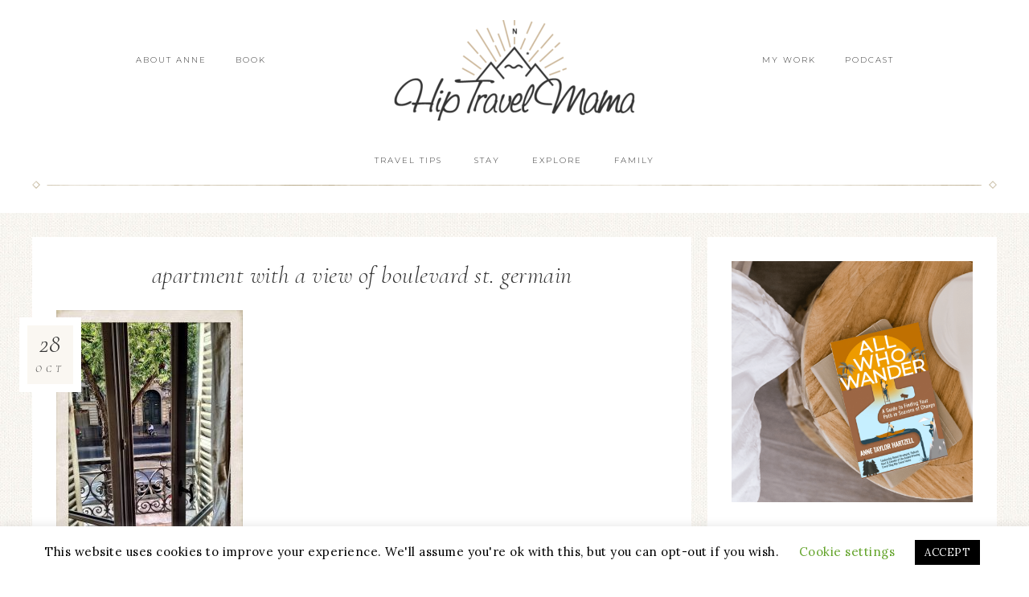

--- FILE ---
content_type: text/html; charset=UTF-8
request_url: https://www.hiptravelmama.com/2013/10/28/hip-luxury-paris-apartment-rentals-haven-paris/img_3452/
body_size: 13940
content:
<!DOCTYPE html><html lang="en-US" id="html"><head ><meta charset="UTF-8" /><meta name="viewport" content="width=device-width, initial-scale=1" /> <script type="text/javascript">window.JetpackScriptData = {"site":{"icon":"https://i0.wp.com/www.hiptravelmama.com/wp-content/uploads/2017/04/htm_logo-badge.png?w=64\u0026ssl=1","title":"https://www.hiptravelmama.com","host":"unknown","is_wpcom_platform":false}};</script> <meta name='robots' content='index, follow, max-image-preview:large, max-snippet:-1, max-video-preview:-1' /><style>img:is([sizes="auto" i], [sizes^="auto," i]) { contain-intrinsic-size: 3000px 1500px }</style><title>apartment with a view of boulevard st. germain -</title><link rel="canonical" href="https://www.hiptravelmama.com/2013/10/28/hip-luxury-paris-apartment-rentals-haven-paris/img_3452/" /><meta property="og:locale" content="en_US" /><meta property="og:type" content="article" /><meta property="og:title" content="apartment with a view of boulevard st. germain -" /><meta property="og:description" content="view from paris apartment window" /><meta property="og:url" content="https://www.hiptravelmama.com/2013/10/28/hip-luxury-paris-apartment-rentals-haven-paris/img_3452/" /><meta property="og:image" content="https://www.hiptravelmama.com/2013/10/28/hip-luxury-paris-apartment-rentals-haven-paris/img_3452" /><meta property="og:image:width" content="1587" /><meta property="og:image:height" content="2048" /><meta property="og:image:type" content="image/jpeg" /><meta name="twitter:card" content="summary_large_image" /> <script type="application/ld+json" class="yoast-schema-graph">{"@context":"https://schema.org","@graph":[{"@type":"WebPage","@id":"https://www.hiptravelmama.com/2013/10/28/hip-luxury-paris-apartment-rentals-haven-paris/img_3452/","url":"https://www.hiptravelmama.com/2013/10/28/hip-luxury-paris-apartment-rentals-haven-paris/img_3452/","name":"apartment with a view of boulevard st. germain -","isPartOf":{"@id":"https://www.hiptravelmama.com/#website"},"primaryImageOfPage":{"@id":"https://www.hiptravelmama.com/2013/10/28/hip-luxury-paris-apartment-rentals-haven-paris/img_3452/#primaryimage"},"image":{"@id":"https://www.hiptravelmama.com/2013/10/28/hip-luxury-paris-apartment-rentals-haven-paris/img_3452/#primaryimage"},"thumbnailUrl":"https://www.hiptravelmama.com/wp-content/uploads/2013/10/img_3452.jpg","datePublished":"2013-10-28T19:56:20+00:00","dateModified":"2013-10-28T19:56:20+00:00","breadcrumb":{"@id":"https://www.hiptravelmama.com/2013/10/28/hip-luxury-paris-apartment-rentals-haven-paris/img_3452/#breadcrumb"},"inLanguage":"en-US","potentialAction":[{"@type":"ReadAction","target":["https://www.hiptravelmama.com/2013/10/28/hip-luxury-paris-apartment-rentals-haven-paris/img_3452/"]}]},{"@type":"ImageObject","inLanguage":"en-US","@id":"https://www.hiptravelmama.com/2013/10/28/hip-luxury-paris-apartment-rentals-haven-paris/img_3452/#primaryimage","url":"https://www.hiptravelmama.com/wp-content/uploads/2013/10/img_3452.jpg","contentUrl":"https://www.hiptravelmama.com/wp-content/uploads/2013/10/img_3452.jpg","width":1587,"height":2048},{"@type":"BreadcrumbList","@id":"https://www.hiptravelmama.com/2013/10/28/hip-luxury-paris-apartment-rentals-haven-paris/img_3452/#breadcrumb","itemListElement":[{"@type":"ListItem","position":1,"name":"Home","item":"https://www.hiptravelmama.com/"},{"@type":"ListItem","position":2,"name":"Haven in Paris | Luxury Paris Apartment Rentals With Kids","item":"https://www.hiptravelmama.com/2013/10/28/hip-luxury-paris-apartment-rentals-haven-paris/"},{"@type":"ListItem","position":3,"name":"apartment with a view of boulevard st. germain"}]},{"@type":"WebSite","@id":"https://www.hiptravelmama.com/#website","url":"https://www.hiptravelmama.com/","name":"","description":"travel and tips for the modern family","potentialAction":[{"@type":"SearchAction","target":{"@type":"EntryPoint","urlTemplate":"https://www.hiptravelmama.com/?s={search_term_string}"},"query-input":"required name=search_term_string"}],"inLanguage":"en-US"}]}</script> <link rel='dns-prefetch' href='//secure.gravatar.com' /><link rel='dns-prefetch' href='//fonts.googleapis.com' /><link rel='dns-prefetch' href='//unpkg.com' />  <script
				src="//www.googletagmanager.com/gtag/js?id=UA-22262087-1"  data-cfasync="false" data-wpfc-render="false" type="text/javascript" async></script> <script data-cfasync="false" data-wpfc-render="false" type="text/javascript">var mi_version = '8.12.1';
				var mi_track_user = true;
				var mi_no_track_reason = '';
				
								var disableStrs = [
															'ga-disable-UA-22262087-1',
									];

				/* Function to detect opted out users */
				function __gtagTrackerIsOptedOut() {
					for (var index = 0; index < disableStrs.length; index++) {
						if (document.cookie.indexOf(disableStrs[index] + '=true') > -1) {
							return true;
						}
					}

					return false;
				}

				/* Disable tracking if the opt-out cookie exists. */
				if (__gtagTrackerIsOptedOut()) {
					for (var index = 0; index < disableStrs.length; index++) {
						window[disableStrs[index]] = true;
					}
				}

				/* Opt-out function */
				function __gtagTrackerOptout() {
					for (var index = 0; index < disableStrs.length; index++) {
						document.cookie = disableStrs[index] + '=true; expires=Thu, 31 Dec 2099 23:59:59 UTC; path=/';
						window[disableStrs[index]] = true;
					}
				}

				if ('undefined' === typeof gaOptout) {
					function gaOptout() {
						__gtagTrackerOptout();
					}
				}
								window.dataLayer = window.dataLayer || [];

				window.MonsterInsightsDualTracker = {
					helpers: {},
					trackers: {},
				};
				if (mi_track_user) {
					function __gtagDataLayer() {
						dataLayer.push(arguments);
					}

					function __gtagTracker(type, name, parameters) {
						if (!parameters) {
							parameters = {};
						}

						if (parameters.send_to) {
							__gtagDataLayer.apply(null, arguments);
							return;
						}

						if (type === 'event') {
							
														parameters.send_to = monsterinsights_frontend.ua;
							__gtagDataLayer(type, name, parameters);
													} else {
							__gtagDataLayer.apply(null, arguments);
						}
					}

					__gtagTracker('js', new Date());
					__gtagTracker('set', {
						'developer_id.dZGIzZG': true,
											});
															__gtagTracker('config', 'UA-22262087-1', {"forceSSL":"true"} );
										window.gtag = __gtagTracker;										(function () {
						/* https://developers.google.com/analytics/devguides/collection/analyticsjs/ */
						/* ga and __gaTracker compatibility shim. */
						var noopfn = function () {
							return null;
						};
						var newtracker = function () {
							return new Tracker();
						};
						var Tracker = function () {
							return null;
						};
						var p = Tracker.prototype;
						p.get = noopfn;
						p.set = noopfn;
						p.send = function () {
							var args = Array.prototype.slice.call(arguments);
							args.unshift('send');
							__gaTracker.apply(null, args);
						};
						var __gaTracker = function () {
							var len = arguments.length;
							if (len === 0) {
								return;
							}
							var f = arguments[len - 1];
							if (typeof f !== 'object' || f === null || typeof f.hitCallback !== 'function') {
								if ('send' === arguments[0]) {
									var hitConverted, hitObject = false, action;
									if ('event' === arguments[1]) {
										if ('undefined' !== typeof arguments[3]) {
											hitObject = {
												'eventAction': arguments[3],
												'eventCategory': arguments[2],
												'eventLabel': arguments[4],
												'value': arguments[5] ? arguments[5] : 1,
											}
										}
									}
									if ('pageview' === arguments[1]) {
										if ('undefined' !== typeof arguments[2]) {
											hitObject = {
												'eventAction': 'page_view',
												'page_path': arguments[2],
											}
										}
									}
									if (typeof arguments[2] === 'object') {
										hitObject = arguments[2];
									}
									if (typeof arguments[5] === 'object') {
										Object.assign(hitObject, arguments[5]);
									}
									if ('undefined' !== typeof arguments[1].hitType) {
										hitObject = arguments[1];
										if ('pageview' === hitObject.hitType) {
											hitObject.eventAction = 'page_view';
										}
									}
									if (hitObject) {
										action = 'timing' === arguments[1].hitType ? 'timing_complete' : hitObject.eventAction;
										hitConverted = mapArgs(hitObject);
										__gtagTracker('event', action, hitConverted);
									}
								}
								return;
							}

							function mapArgs(args) {
								var arg, hit = {};
								var gaMap = {
									'eventCategory': 'event_category',
									'eventAction': 'event_action',
									'eventLabel': 'event_label',
									'eventValue': 'event_value',
									'nonInteraction': 'non_interaction',
									'timingCategory': 'event_category',
									'timingVar': 'name',
									'timingValue': 'value',
									'timingLabel': 'event_label',
									'page': 'page_path',
									'location': 'page_location',
									'title': 'page_title',
								};
								for (arg in args) {
																		if (!(!args.hasOwnProperty(arg) || !gaMap.hasOwnProperty(arg))) {
										hit[gaMap[arg]] = args[arg];
									} else {
										hit[arg] = args[arg];
									}
								}
								return hit;
							}

							try {
								f.hitCallback();
							} catch (ex) {
							}
						};
						__gaTracker.create = newtracker;
						__gaTracker.getByName = newtracker;
						__gaTracker.getAll = function () {
							return [];
						};
						__gaTracker.remove = noopfn;
						__gaTracker.loaded = true;
						window['__gaTracker'] = __gaTracker;
					})();
									} else {
										console.log("");
					(function () {
						function __gtagTracker() {
							return null;
						}

						window['__gtagTracker'] = __gtagTracker;
						window['gtag'] = __gtagTracker;
					})();
									}</script>  <script type="text/javascript">window._wpemojiSettings = {"baseUrl":"https:\/\/s.w.org\/images\/core\/emoji\/16.0.1\/72x72\/","ext":".png","svgUrl":"https:\/\/s.w.org\/images\/core\/emoji\/16.0.1\/svg\/","svgExt":".svg","source":{"concatemoji":"https:\/\/www.hiptravelmama.com\/wp-includes\/js\/wp-emoji-release.min.js?ver=6.8.3"}};
/*! This file is auto-generated */
!function(s,n){var o,i,e;function c(e){try{var t={supportTests:e,timestamp:(new Date).valueOf()};sessionStorage.setItem(o,JSON.stringify(t))}catch(e){}}function p(e,t,n){e.clearRect(0,0,e.canvas.width,e.canvas.height),e.fillText(t,0,0);var t=new Uint32Array(e.getImageData(0,0,e.canvas.width,e.canvas.height).data),a=(e.clearRect(0,0,e.canvas.width,e.canvas.height),e.fillText(n,0,0),new Uint32Array(e.getImageData(0,0,e.canvas.width,e.canvas.height).data));return t.every(function(e,t){return e===a[t]})}function u(e,t){e.clearRect(0,0,e.canvas.width,e.canvas.height),e.fillText(t,0,0);for(var n=e.getImageData(16,16,1,1),a=0;a<n.data.length;a++)if(0!==n.data[a])return!1;return!0}function f(e,t,n,a){switch(t){case"flag":return n(e,"\ud83c\udff3\ufe0f\u200d\u26a7\ufe0f","\ud83c\udff3\ufe0f\u200b\u26a7\ufe0f")?!1:!n(e,"\ud83c\udde8\ud83c\uddf6","\ud83c\udde8\u200b\ud83c\uddf6")&&!n(e,"\ud83c\udff4\udb40\udc67\udb40\udc62\udb40\udc65\udb40\udc6e\udb40\udc67\udb40\udc7f","\ud83c\udff4\u200b\udb40\udc67\u200b\udb40\udc62\u200b\udb40\udc65\u200b\udb40\udc6e\u200b\udb40\udc67\u200b\udb40\udc7f");case"emoji":return!a(e,"\ud83e\udedf")}return!1}function g(e,t,n,a){var r="undefined"!=typeof WorkerGlobalScope&&self instanceof WorkerGlobalScope?new OffscreenCanvas(300,150):s.createElement("canvas"),o=r.getContext("2d",{willReadFrequently:!0}),i=(o.textBaseline="top",o.font="600 32px Arial",{});return e.forEach(function(e){i[e]=t(o,e,n,a)}),i}function t(e){var t=s.createElement("script");t.src=e,t.defer=!0,s.head.appendChild(t)}"undefined"!=typeof Promise&&(o="wpEmojiSettingsSupports",i=["flag","emoji"],n.supports={everything:!0,everythingExceptFlag:!0},e=new Promise(function(e){s.addEventListener("DOMContentLoaded",e,{once:!0})}),new Promise(function(t){var n=function(){try{var e=JSON.parse(sessionStorage.getItem(o));if("object"==typeof e&&"number"==typeof e.timestamp&&(new Date).valueOf()<e.timestamp+604800&&"object"==typeof e.supportTests)return e.supportTests}catch(e){}return null}();if(!n){if("undefined"!=typeof Worker&&"undefined"!=typeof OffscreenCanvas&&"undefined"!=typeof URL&&URL.createObjectURL&&"undefined"!=typeof Blob)try{var e="postMessage("+g.toString()+"("+[JSON.stringify(i),f.toString(),p.toString(),u.toString()].join(",")+"));",a=new Blob([e],{type:"text/javascript"}),r=new Worker(URL.createObjectURL(a),{name:"wpTestEmojiSupports"});return void(r.onmessage=function(e){c(n=e.data),r.terminate(),t(n)})}catch(e){}c(n=g(i,f,p,u))}t(n)}).then(function(e){for(var t in e)n.supports[t]=e[t],n.supports.everything=n.supports.everything&&n.supports[t],"flag"!==t&&(n.supports.everythingExceptFlag=n.supports.everythingExceptFlag&&n.supports[t]);n.supports.everythingExceptFlag=n.supports.everythingExceptFlag&&!n.supports.flag,n.DOMReady=!1,n.readyCallback=function(){n.DOMReady=!0}}).then(function(){return e}).then(function(){var e;n.supports.everything||(n.readyCallback(),(e=n.source||{}).concatemoji?t(e.concatemoji):e.wpemoji&&e.twemoji&&(t(e.twemoji),t(e.wpemoji)))}))}((window,document),window._wpemojiSettings);</script> <link rel='stylesheet' id='sbi_styles-css' href='https://www.hiptravelmama.com/wp-content/plugins/instagram-feed/css/sbi-styles.min.css?ver=6.6.1' type='text/css' media='all' /><link rel='stylesheet' id='refined-theme-css' href='https://www.hiptravelmama.com/wp-content/themes/restored316-refined/style.css?ver=1.1.1' type='text/css' media='all' /><style id='wp-emoji-styles-inline-css' type='text/css'>img.wp-smiley, img.emoji {
		display: inline !important;
		border: none !important;
		box-shadow: none !important;
		height: 1em !important;
		width: 1em !important;
		margin: 0 0.07em !important;
		vertical-align: -0.1em !important;
		background: none !important;
		padding: 0 !important;
	}</style><link rel='stylesheet' id='wp-block-library-css' href='https://www.hiptravelmama.com/wp-includes/css/dist/block-library/style.min.css?ver=6.8.3' type='text/css' media='all' /><style id='classic-theme-styles-inline-css' type='text/css'>/*! This file is auto-generated */
.wp-block-button__link{color:#fff;background-color:#32373c;border-radius:9999px;box-shadow:none;text-decoration:none;padding:calc(.667em + 2px) calc(1.333em + 2px);font-size:1.125em}.wp-block-file__button{background:#32373c;color:#fff;text-decoration:none}</style><link rel='stylesheet' id='mediaelement-css' href='https://www.hiptravelmama.com/wp-includes/js/mediaelement/mediaelementplayer-legacy.min.css?ver=4.2.17' type='text/css' media='all' /><link rel='stylesheet' id='wp-mediaelement-css' href='https://www.hiptravelmama.com/wp-includes/js/mediaelement/wp-mediaelement.min.css?ver=6.8.3' type='text/css' media='all' /><style id='jetpack-sharing-buttons-style-inline-css' type='text/css'>.jetpack-sharing-buttons__services-list{display:flex;flex-direction:row;flex-wrap:wrap;gap:0;list-style-type:none;margin:5px;padding:0}.jetpack-sharing-buttons__services-list.has-small-icon-size{font-size:12px}.jetpack-sharing-buttons__services-list.has-normal-icon-size{font-size:16px}.jetpack-sharing-buttons__services-list.has-large-icon-size{font-size:24px}.jetpack-sharing-buttons__services-list.has-huge-icon-size{font-size:36px}@media print{.jetpack-sharing-buttons__services-list{display:none!important}}.editor-styles-wrapper .wp-block-jetpack-sharing-buttons{gap:0;padding-inline-start:0}ul.jetpack-sharing-buttons__services-list.has-background{padding:1.25em 2.375em}</style><link rel='stylesheet' id='convertkit-broadcasts-css' href='https://www.hiptravelmama.com/wp-content/plugins/convertkit/resources/frontend/css/broadcasts.css?ver=2.8.0' type='text/css' media='all' /><link rel='stylesheet' id='convertkit-button-css' href='https://www.hiptravelmama.com/wp-content/plugins/convertkit/resources/frontend/css/button.css?ver=2.8.0' type='text/css' media='all' /><link rel='stylesheet' id='convertkit-form-css' href='https://www.hiptravelmama.com/wp-content/plugins/convertkit/resources/frontend/css/form.css?ver=2.8.0' type='text/css' media='all' /><style id='global-styles-inline-css' type='text/css'>:root{--wp--preset--aspect-ratio--square: 1;--wp--preset--aspect-ratio--4-3: 4/3;--wp--preset--aspect-ratio--3-4: 3/4;--wp--preset--aspect-ratio--3-2: 3/2;--wp--preset--aspect-ratio--2-3: 2/3;--wp--preset--aspect-ratio--16-9: 16/9;--wp--preset--aspect-ratio--9-16: 9/16;--wp--preset--color--black: #000000;--wp--preset--color--cyan-bluish-gray: #abb8c3;--wp--preset--color--white: #ffffff;--wp--preset--color--pale-pink: #f78da7;--wp--preset--color--vivid-red: #cf2e2e;--wp--preset--color--luminous-vivid-orange: #ff6900;--wp--preset--color--luminous-vivid-amber: #fcb900;--wp--preset--color--light-green-cyan: #7bdcb5;--wp--preset--color--vivid-green-cyan: #00d084;--wp--preset--color--pale-cyan-blue: #8ed1fc;--wp--preset--color--vivid-cyan-blue: #0693e3;--wp--preset--color--vivid-purple: #9b51e0;--wp--preset--gradient--vivid-cyan-blue-to-vivid-purple: linear-gradient(135deg,rgba(6,147,227,1) 0%,rgb(155,81,224) 100%);--wp--preset--gradient--light-green-cyan-to-vivid-green-cyan: linear-gradient(135deg,rgb(122,220,180) 0%,rgb(0,208,130) 100%);--wp--preset--gradient--luminous-vivid-amber-to-luminous-vivid-orange: linear-gradient(135deg,rgba(252,185,0,1) 0%,rgba(255,105,0,1) 100%);--wp--preset--gradient--luminous-vivid-orange-to-vivid-red: linear-gradient(135deg,rgba(255,105,0,1) 0%,rgb(207,46,46) 100%);--wp--preset--gradient--very-light-gray-to-cyan-bluish-gray: linear-gradient(135deg,rgb(238,238,238) 0%,rgb(169,184,195) 100%);--wp--preset--gradient--cool-to-warm-spectrum: linear-gradient(135deg,rgb(74,234,220) 0%,rgb(151,120,209) 20%,rgb(207,42,186) 40%,rgb(238,44,130) 60%,rgb(251,105,98) 80%,rgb(254,248,76) 100%);--wp--preset--gradient--blush-light-purple: linear-gradient(135deg,rgb(255,206,236) 0%,rgb(152,150,240) 100%);--wp--preset--gradient--blush-bordeaux: linear-gradient(135deg,rgb(254,205,165) 0%,rgb(254,45,45) 50%,rgb(107,0,62) 100%);--wp--preset--gradient--luminous-dusk: linear-gradient(135deg,rgb(255,203,112) 0%,rgb(199,81,192) 50%,rgb(65,88,208) 100%);--wp--preset--gradient--pale-ocean: linear-gradient(135deg,rgb(255,245,203) 0%,rgb(182,227,212) 50%,rgb(51,167,181) 100%);--wp--preset--gradient--electric-grass: linear-gradient(135deg,rgb(202,248,128) 0%,rgb(113,206,126) 100%);--wp--preset--gradient--midnight: linear-gradient(135deg,rgb(2,3,129) 0%,rgb(40,116,252) 100%);--wp--preset--font-size--small: 12px;--wp--preset--font-size--medium: 20px;--wp--preset--font-size--large: 20px;--wp--preset--font-size--x-large: 42px;--wp--preset--font-size--normal: 16px;--wp--preset--font-size--larger: 24px;--wp--preset--spacing--20: 0.44rem;--wp--preset--spacing--30: 0.67rem;--wp--preset--spacing--40: 1rem;--wp--preset--spacing--50: 1.5rem;--wp--preset--spacing--60: 2.25rem;--wp--preset--spacing--70: 3.38rem;--wp--preset--spacing--80: 5.06rem;--wp--preset--shadow--natural: 6px 6px 9px rgba(0, 0, 0, 0.2);--wp--preset--shadow--deep: 12px 12px 50px rgba(0, 0, 0, 0.4);--wp--preset--shadow--sharp: 6px 6px 0px rgba(0, 0, 0, 0.2);--wp--preset--shadow--outlined: 6px 6px 0px -3px rgba(255, 255, 255, 1), 6px 6px rgba(0, 0, 0, 1);--wp--preset--shadow--crisp: 6px 6px 0px rgba(0, 0, 0, 1);}:where(.is-layout-flex){gap: 0.5em;}:where(.is-layout-grid){gap: 0.5em;}body .is-layout-flex{display: flex;}.is-layout-flex{flex-wrap: wrap;align-items: center;}.is-layout-flex > :is(*, div){margin: 0;}body .is-layout-grid{display: grid;}.is-layout-grid > :is(*, div){margin: 0;}:where(.wp-block-columns.is-layout-flex){gap: 2em;}:where(.wp-block-columns.is-layout-grid){gap: 2em;}:where(.wp-block-post-template.is-layout-flex){gap: 1.25em;}:where(.wp-block-post-template.is-layout-grid){gap: 1.25em;}.has-black-color{color: var(--wp--preset--color--black) !important;}.has-cyan-bluish-gray-color{color: var(--wp--preset--color--cyan-bluish-gray) !important;}.has-white-color{color: var(--wp--preset--color--white) !important;}.has-pale-pink-color{color: var(--wp--preset--color--pale-pink) !important;}.has-vivid-red-color{color: var(--wp--preset--color--vivid-red) !important;}.has-luminous-vivid-orange-color{color: var(--wp--preset--color--luminous-vivid-orange) !important;}.has-luminous-vivid-amber-color{color: var(--wp--preset--color--luminous-vivid-amber) !important;}.has-light-green-cyan-color{color: var(--wp--preset--color--light-green-cyan) !important;}.has-vivid-green-cyan-color{color: var(--wp--preset--color--vivid-green-cyan) !important;}.has-pale-cyan-blue-color{color: var(--wp--preset--color--pale-cyan-blue) !important;}.has-vivid-cyan-blue-color{color: var(--wp--preset--color--vivid-cyan-blue) !important;}.has-vivid-purple-color{color: var(--wp--preset--color--vivid-purple) !important;}.has-black-background-color{background-color: var(--wp--preset--color--black) !important;}.has-cyan-bluish-gray-background-color{background-color: var(--wp--preset--color--cyan-bluish-gray) !important;}.has-white-background-color{background-color: var(--wp--preset--color--white) !important;}.has-pale-pink-background-color{background-color: var(--wp--preset--color--pale-pink) !important;}.has-vivid-red-background-color{background-color: var(--wp--preset--color--vivid-red) !important;}.has-luminous-vivid-orange-background-color{background-color: var(--wp--preset--color--luminous-vivid-orange) !important;}.has-luminous-vivid-amber-background-color{background-color: var(--wp--preset--color--luminous-vivid-amber) !important;}.has-light-green-cyan-background-color{background-color: var(--wp--preset--color--light-green-cyan) !important;}.has-vivid-green-cyan-background-color{background-color: var(--wp--preset--color--vivid-green-cyan) !important;}.has-pale-cyan-blue-background-color{background-color: var(--wp--preset--color--pale-cyan-blue) !important;}.has-vivid-cyan-blue-background-color{background-color: var(--wp--preset--color--vivid-cyan-blue) !important;}.has-vivid-purple-background-color{background-color: var(--wp--preset--color--vivid-purple) !important;}.has-black-border-color{border-color: var(--wp--preset--color--black) !important;}.has-cyan-bluish-gray-border-color{border-color: var(--wp--preset--color--cyan-bluish-gray) !important;}.has-white-border-color{border-color: var(--wp--preset--color--white) !important;}.has-pale-pink-border-color{border-color: var(--wp--preset--color--pale-pink) !important;}.has-vivid-red-border-color{border-color: var(--wp--preset--color--vivid-red) !important;}.has-luminous-vivid-orange-border-color{border-color: var(--wp--preset--color--luminous-vivid-orange) !important;}.has-luminous-vivid-amber-border-color{border-color: var(--wp--preset--color--luminous-vivid-amber) !important;}.has-light-green-cyan-border-color{border-color: var(--wp--preset--color--light-green-cyan) !important;}.has-vivid-green-cyan-border-color{border-color: var(--wp--preset--color--vivid-green-cyan) !important;}.has-pale-cyan-blue-border-color{border-color: var(--wp--preset--color--pale-cyan-blue) !important;}.has-vivid-cyan-blue-border-color{border-color: var(--wp--preset--color--vivid-cyan-blue) !important;}.has-vivid-purple-border-color{border-color: var(--wp--preset--color--vivid-purple) !important;}.has-vivid-cyan-blue-to-vivid-purple-gradient-background{background: var(--wp--preset--gradient--vivid-cyan-blue-to-vivid-purple) !important;}.has-light-green-cyan-to-vivid-green-cyan-gradient-background{background: var(--wp--preset--gradient--light-green-cyan-to-vivid-green-cyan) !important;}.has-luminous-vivid-amber-to-luminous-vivid-orange-gradient-background{background: var(--wp--preset--gradient--luminous-vivid-amber-to-luminous-vivid-orange) !important;}.has-luminous-vivid-orange-to-vivid-red-gradient-background{background: var(--wp--preset--gradient--luminous-vivid-orange-to-vivid-red) !important;}.has-very-light-gray-to-cyan-bluish-gray-gradient-background{background: var(--wp--preset--gradient--very-light-gray-to-cyan-bluish-gray) !important;}.has-cool-to-warm-spectrum-gradient-background{background: var(--wp--preset--gradient--cool-to-warm-spectrum) !important;}.has-blush-light-purple-gradient-background{background: var(--wp--preset--gradient--blush-light-purple) !important;}.has-blush-bordeaux-gradient-background{background: var(--wp--preset--gradient--blush-bordeaux) !important;}.has-luminous-dusk-gradient-background{background: var(--wp--preset--gradient--luminous-dusk) !important;}.has-pale-ocean-gradient-background{background: var(--wp--preset--gradient--pale-ocean) !important;}.has-electric-grass-gradient-background{background: var(--wp--preset--gradient--electric-grass) !important;}.has-midnight-gradient-background{background: var(--wp--preset--gradient--midnight) !important;}.has-small-font-size{font-size: var(--wp--preset--font-size--small) !important;}.has-medium-font-size{font-size: var(--wp--preset--font-size--medium) !important;}.has-large-font-size{font-size: var(--wp--preset--font-size--large) !important;}.has-x-large-font-size{font-size: var(--wp--preset--font-size--x-large) !important;}
:where(.wp-block-post-template.is-layout-flex){gap: 1.25em;}:where(.wp-block-post-template.is-layout-grid){gap: 1.25em;}
:where(.wp-block-columns.is-layout-flex){gap: 2em;}:where(.wp-block-columns.is-layout-grid){gap: 2em;}
:root :where(.wp-block-pullquote){font-size: 1.5em;line-height: 1.6;}</style><link rel='stylesheet' id='arve-main-css' href='https://www.hiptravelmama.com/wp-content/plugins/advanced-responsive-video-embedder/build/main.css?ver=70807f607880d07700da' type='text/css' media='all' /><link rel='stylesheet' id='bcct_style-css' href='https://www.hiptravelmama.com/wp-content/plugins/better-click-to-tweet/assets/css/styles.css?ver=3.0' type='text/css' media='all' /><link rel='stylesheet' id='contact-form-7-css' href='https://www.hiptravelmama.com/wp-content/plugins/contact-form-7/includes/css/styles.css?ver=5.7.2' type='text/css' media='all' /><link rel='stylesheet' id='cookie-law-info-css' href='https://www.hiptravelmama.com/wp-content/plugins/cookie-law-info/legacy/public/css/cookie-law-info-public.css?ver=3.0.8' type='text/css' media='all' /><link rel='stylesheet' id='cookie-law-info-gdpr-css' href='https://www.hiptravelmama.com/wp-content/plugins/cookie-law-info/legacy/public/css/cookie-law-info-gdpr.css?ver=3.0.8' type='text/css' media='all' /><link rel='stylesheet' id='wpdm-font-awesome-css' href='https://www.hiptravelmama.com/wp-content/plugins/download-manager/assets/fontawesome/css/all.min.css?ver=6.8.3' type='text/css' media='all' /><link rel='stylesheet' id='wpdm-front-bootstrap-css' href='https://www.hiptravelmama.com/wp-content/plugins/download-manager/assets/bootstrap/css/bootstrap.min.css?ver=6.8.3' type='text/css' media='all' /><link rel='stylesheet' id='wpdm-front-css' href='https://www.hiptravelmama.com/wp-content/plugins/download-manager/assets/css/front.css?ver=6.8.3' type='text/css' media='all' /><link rel='stylesheet' id='google-font-css' href='//fonts.googleapis.com/css?family=Cormorant+Garamond%3A300%2C300i%2C400%2C400i%7CLora%3A400%2C400i%2C700%2C700i%7CMontserrat%3A100%2C300%2C300i%2C400%2C400i%2C500%2C500i&#038;ver=6.8.3' type='text/css' media='all' /><link rel='stylesheet' id='ionicons-css' href='//unpkg.com/ionicons@4.0.0/dist/css/ionicons.min.css?ver=1.1.1' type='text/css' media='all' /><link rel='stylesheet' id='dashicons-css' href='https://www.hiptravelmama.com/wp-includes/css/dashicons.min.css?ver=6.8.3' type='text/css' media='all' /><link rel='stylesheet' id='refined-gutenberg-css' href='https://www.hiptravelmama.com/wp-content/themes/restored316-refined/lib/gutenberg/front-end.css?ver=1.1.1' type='text/css' media='all' /><link rel='stylesheet' id='simple-social-icons-font-css' href='https://www.hiptravelmama.com/wp-content/plugins/simple-social-icons/css/style.css?ver=3.0.2' type='text/css' media='all' /> <script type="text/javascript" src="https://www.hiptravelmama.com/wp-content/plugins/google-analytics-for-wordpress/assets/js/frontend-gtag.min.js?ver=8.12.1" id="monsterinsights-frontend-script-js"></script> <script data-cfasync="false" data-wpfc-render="false" type="text/javascript" id='monsterinsights-frontend-script-js-extra'>var monsterinsights_frontend = {"js_events_tracking":"true","download_extensions":"doc,pdf,ppt,zip,xls,docx,pptx,xlsx","inbound_paths":"[]","home_url":"https:\/\/www.hiptravelmama.com","hash_tracking":"false","ua":"UA-22262087-1","v4_id":""};</script> <script async="async" type="text/javascript" src="https://www.hiptravelmama.com/wp-content/plugins/advanced-responsive-video-embedder/build/main.js?ver=70807f607880d07700da" id="arve-main-js"></script> <script type="text/javascript" src="https://www.hiptravelmama.com/wp-includes/js/jquery/jquery.min.js?ver=3.7.1" id="jquery-core-js"></script> <script type="text/javascript" src="https://www.hiptravelmama.com/wp-includes/js/jquery/jquery-migrate.min.js?ver=3.4.1" id="jquery-migrate-js"></script> <script type="text/javascript" id="cookie-law-info-js-extra">var Cli_Data = {"nn_cookie_ids":[],"cookielist":[],"non_necessary_cookies":[],"ccpaEnabled":"","ccpaRegionBased":"","ccpaBarEnabled":"","strictlyEnabled":["necessary","obligatoire"],"ccpaType":"gdpr","js_blocking":"","custom_integration":"","triggerDomRefresh":"","secure_cookies":""};
var cli_cookiebar_settings = {"animate_speed_hide":"500","animate_speed_show":"500","background":"#FFF","border":"#b1a6a6c2","border_on":"","button_1_button_colour":"#000","button_1_button_hover":"#000000","button_1_link_colour":"#fff","button_1_as_button":"1","button_1_new_win":"","button_2_button_colour":"#333","button_2_button_hover":"#292929","button_2_link_colour":"#444","button_2_as_button":"","button_2_hidebar":"","button_3_button_colour":"#000","button_3_button_hover":"#000000","button_3_link_colour":"#fff","button_3_as_button":"1","button_3_new_win":"","button_4_button_colour":"#000","button_4_button_hover":"#000000","button_4_link_colour":"#62a329","button_4_as_button":"","button_7_button_colour":"#61a229","button_7_button_hover":"#4e8221","button_7_link_colour":"#fff","button_7_as_button":"1","button_7_new_win":"","font_family":"inherit","header_fix":"","notify_animate_hide":"1","notify_animate_show":"","notify_div_id":"#cookie-law-info-bar","notify_position_horizontal":"right","notify_position_vertical":"bottom","scroll_close":"","scroll_close_reload":"","accept_close_reload":"","reject_close_reload":"","showagain_tab":"1","showagain_background":"#fff","showagain_border":"#000","showagain_div_id":"#cookie-law-info-again","showagain_x_position":"100px","text":"#000","show_once_yn":"","show_once":"10000","logging_on":"","as_popup":"","popup_overlay":"1","bar_heading_text":"","cookie_bar_as":"banner","popup_showagain_position":"bottom-right","widget_position":"left"};
var log_object = {"ajax_url":"https:\/\/www.hiptravelmama.com\/wp-admin\/admin-ajax.php"};</script> <script type="text/javascript" src="https://www.hiptravelmama.com/wp-content/plugins/cookie-law-info/legacy/public/js/cookie-law-info-public.js?ver=3.0.8" id="cookie-law-info-js"></script> <script type="text/javascript" src="https://www.hiptravelmama.com/wp-content/plugins/download-manager/assets/bootstrap/js/popper.min.js?ver=6.8.3" id="wpdm-poper-js"></script> <script type="text/javascript" src="https://www.hiptravelmama.com/wp-content/plugins/download-manager/assets/bootstrap/js/bootstrap.min.js?ver=6.8.3" id="wpdm-front-bootstrap-js"></script> <script type="text/javascript" id="wpdm-frontjs-js-extra">var wpdm_url = {"home":"https:\/\/www.hiptravelmama.com\/","site":"https:\/\/www.hiptravelmama.com\/","ajax":"https:\/\/www.hiptravelmama.com\/wp-admin\/admin-ajax.php"};
var wpdm_js = {"spinner":"<i class=\"fas fa-sun fa-spin\"><\/i>"};</script> <script type="text/javascript" src="https://www.hiptravelmama.com/wp-content/plugins/download-manager/assets/js/front.js?ver=3.2.66" id="wpdm-frontjs-js"></script> <script type="text/javascript" src="https://www.hiptravelmama.com/wp-content/themes/restored316-refined/js/global.js?ver=1.0.0" id="refined-global-script-js"></script> <link rel="https://api.w.org/" href="https://www.hiptravelmama.com/wp-json/" /><link rel="alternate" title="JSON" type="application/json" href="https://www.hiptravelmama.com/wp-json/wp/v2/media/7713" /><link rel="EditURI" type="application/rsd+xml" title="RSD" href="https://www.hiptravelmama.com/xmlrpc.php?rsd" /><meta name="generator" content="WordPress 6.8.3" /><link rel='shortlink' href='https://www.hiptravelmama.com/?p=7713' /><link rel="alternate" title="oEmbed (JSON)" type="application/json+oembed" href="https://www.hiptravelmama.com/wp-json/oembed/1.0/embed?url=https%3A%2F%2Fwww.hiptravelmama.com%2F2013%2F10%2F28%2Fhip-luxury-paris-apartment-rentals-haven-paris%2Fimg_3452%2F" /><link rel="alternate" title="oEmbed (XML)" type="text/xml+oembed" href="https://www.hiptravelmama.com/wp-json/oembed/1.0/embed?url=https%3A%2F%2Fwww.hiptravelmama.com%2F2013%2F10%2F28%2Fhip-luxury-paris-apartment-rentals-haven-paris%2Fimg_3452%2F&#038;format=xml" /> <script id="mcjs">!function(c,h,i,m,p){m=c.createElement(h),p=c.getElementsByTagName(h)[0],m.async=1,m.src=i,p.parentNode.insertBefore(m,p)}(document,"script","https://chimpstatic.com/mcjs-connected/js/users/530e419bd7167aed0766cf670/81dc5f18ee72eef474885b772.js");</script> <style type="text/css">.site-title a { background: url(https://www.hiptravelmama.com/wp-content/uploads/2021/02/cropped-cropped-copy-of-untitled-3-2.png) no-repeat !important; }</style><style type="text/css">.broken_link, a.broken_link {
	text-decoration: line-through;
}</style><style type="text/css" id="custom-background-css">body.custom-background { background-image: url("https://www.hiptravelmama.com/wp-content/themes/restored316-refined/images/bg.jpg"); background-position: left top; background-size: auto; background-repeat: repeat; background-attachment: scroll; }</style><link rel="icon" href="https://www.hiptravelmama.com/wp-content/uploads/2017/04/htm_logo-badge-150x150.png" sizes="32x32" /><link rel="icon" href="https://www.hiptravelmama.com/wp-content/uploads/2017/04/htm_logo-badge-300x300.png" sizes="192x192" /><link rel="apple-touch-icon" href="https://www.hiptravelmama.com/wp-content/uploads/2017/04/htm_logo-badge-300x300.png" /><meta name="msapplication-TileImage" content="https://www.hiptravelmama.com/wp-content/uploads/2017/04/htm_logo-badge-300x300.png" /><meta name="generator" content="WordPress Download Manager 3.2.66" /><link href="https://fonts.googleapis.com/css?family=Rubik"
 rel="stylesheet"><style>.w3eden .fetfont,
            .w3eden .btn,
            .w3eden .btn.wpdm-front h3.title,
            .w3eden .wpdm-social-lock-box .IN-widget a span:last-child,
            .w3eden #xfilelist .panel-heading,
            .w3eden .wpdm-frontend-tabs a,
            .w3eden .alert:before,
            .w3eden .panel .panel-heading,
            .w3eden .discount-msg,
            .w3eden .panel.dashboard-panel h3,
            .w3eden #wpdm-dashboard-sidebar .list-group-item,
            .w3eden #package-description .wp-switch-editor,
            .w3eden .w3eden.author-dashbboard .nav.nav-tabs li a,
            .w3eden .wpdm_cart thead th,
            .w3eden #csp .list-group-item,
            .w3eden .modal-title {
                font-family: Rubik, -apple-system, BlinkMacSystemFont, "Segoe UI", Roboto, Helvetica, Arial, sans-serif, "Apple Color Emoji", "Segoe UI Emoji", "Segoe UI Symbol";
                text-transform: uppercase;
                font-weight: 700;
            }
            .w3eden #csp .list-group-item {
                text-transform: unset;
            }</style><style>/* WPDM Link Template Styles */</style><style>:root {
                --color-primary: #4a8eff;
                --color-primary-rgb: 74, 142, 255;
                --color-primary-hover: #4a8eff;
                --color-primary-active: #4a8eff;
                --color-secondary: #4a8eff;
                --color-secondary-rgb: 74, 142, 255;
                --color-secondary-hover: #4a8eff;
                --color-secondary-active: #4a8eff;
                --color-success: #18ce0f;
                --color-success-rgb: 24, 206, 15;
                --color-success-hover: #4a8eff;
                --color-success-active: #4a8eff;
                --color-info: #2CA8FF;
                --color-info-rgb: 44, 168, 255;
                --color-info-hover: #2CA8FF;
                --color-info-active: #2CA8FF;
                --color-warning: #f29e0f;
                --color-warning-rgb: 242, 158, 15;
                --color-warning-hover: orange;
                --color-warning-active: orange;
                --color-danger: #ff5062;
                --color-danger-rgb: 255, 80, 98;
                --color-danger-hover: #ff5062;
                --color-danger-active: #ff5062;
                --color-green: #30b570;
                --color-blue: #0073ff;
                --color-purple: #8557D3;
                --color-red: #ff5062;
                --color-muted: rgba(69, 89, 122, 0.6);
                --wpdm-font: "Rubik", -apple-system, BlinkMacSystemFont, "Segoe UI", Roboto, Helvetica, Arial, sans-serif, "Apple Color Emoji", "Segoe UI Emoji", "Segoe UI Symbol";
            }

            .wpdm-download-link.btn.btn-primary {
                border-radius: 4px;
            }</style></head><body class="attachment wp-singular attachment-template-default single single-attachment postid-7713 attachmentid-7713 attachment-jpeg custom-background wp-embed-responsive wp-theme-genesis wp-child-theme-restored316-refined custom-header header-image header-full-width content-sidebar genesis-breadcrumbs-hidden"><div class="site-container"><header class="site-header"><div class="wrap"><nav class="nav-header-left"><ul id="menu-left-menu" class="menu genesis-nav-menu"><li id="menu-item-13722" class="menu-item menu-item-type-post_type menu-item-object-page menu-item-13722"><a href="https://www.hiptravelmama.com/about-anne/"><span >About Anne</span></a></li><li id="menu-item-13758" class="menu-item menu-item-type-custom menu-item-object-custom menu-item-13758"><a href="https://hiptravelmama.kit.com/allwhowanderbook"><span >Book</span></a></li></ul></nav><nav class="nav-header-right"><ul id="menu-header-right-menu" class="menu genesis-nav-menu"><li id="menu-item-13724" class="menu-item menu-item-type-custom menu-item-object-custom menu-item-13724"><a href="https://www.annetaylorhartzell.com"><span >MY WORK</span></a></li><li id="menu-item-13731" class="menu-item menu-item-type-custom menu-item-object-custom menu-item-13731"><a href="https://www.allwhowanderpodcast.com"><span >PODCAST</span></a></li></ul></nav><div class="title-area"><p class="site-title"><a href="https://www.hiptravelmama.com/"></a></p></div></div></header><nav class="nav-secondary" aria-label="Secondary"><div class="wrap"><ul id="menu-below-header" class="menu genesis-nav-menu menu-secondary"><li id="menu-item-12416" class="menu-item menu-item-type-taxonomy menu-item-object-category menu-item-12416"><a href="https://www.hiptravelmama.com/category/travel-tips/"><span >Travel tips</span></a></li><li id="menu-item-12414" class="menu-item menu-item-type-taxonomy menu-item-object-category menu-item-12414"><a href="https://www.hiptravelmama.com/category/hotels-we-love/"><span >Stay</span></a></li><li id="menu-item-12415" class="menu-item menu-item-type-taxonomy menu-item-object-category menu-item-12415"><a href="https://www.hiptravelmama.com/category/places-to-go/"><span >Explore</span></a></li><li id="menu-item-12417" class="menu-item menu-item-type-taxonomy menu-item-object-category menu-item-12417"><a href="https://www.hiptravelmama.com/category/blog/"><span >family</span></a></li></ul></div></nav><div class="site-inner"><div class="content-sidebar-wrap"><main class="content"><article class="post-7713 attachment type-attachment status-inherit entry" aria-label="apartment with a view of boulevard st. germain"><header class="entry-header"><h1 class="entry-title">apartment with a view of boulevard st. germain</h1></header><div class="custom-date"> <span class="my-date-day"><time class="entry-time">28</time></span> <span class="my-date-month"><time class="entry-time">Oct</time></span></div><div class="entry-content"><p class="attachment"><a href='https://www.hiptravelmama.com/wp-content/uploads/2013/10/img_3452.jpg'><img decoding="async" width="232" height="300" src="https://www.hiptravelmama.com/wp-content/uploads/2013/10/img_3452-232x300.jpg" class="attachment-medium size-medium" alt="" srcset="https://www.hiptravelmama.com/wp-content/uploads/2013/10/img_3452-232x300.jpg 232w, https://www.hiptravelmama.com/wp-content/uploads/2013/10/img_3452-768x991.jpg 768w, https://www.hiptravelmama.com/wp-content/uploads/2013/10/img_3452-793x1024.jpg 793w, https://www.hiptravelmama.com/wp-content/uploads/2013/10/img_3452-1550x2000.jpg 1550w, https://www.hiptravelmama.com/wp-content/uploads/2013/10/img_3452-1240x1600.jpg 1240w, https://www.hiptravelmama.com/wp-content/uploads/2013/10/img_3452-930x1200.jpg 930w, https://www.hiptravelmama.com/wp-content/uploads/2013/10/img_3452-697x900.jpg 697w, https://www.hiptravelmama.com/wp-content/uploads/2013/10/img_3452-465x600.jpg 465w, https://www.hiptravelmama.com/wp-content/uploads/2013/10/img_3452-23x30.jpg 23w, https://www.hiptravelmama.com/wp-content/uploads/2013/10/img_3452.jpg 1587w" sizes="(max-width: 232px) 100vw, 232px" /></a></p><p>view from paris apartment window</p></div><footer class="entry-footer"></footer></article></main><aside class="sidebar sidebar-primary widget-area" role="complementary" aria-label="Primary Sidebar"><h2 class="genesis-sidebar-title screen-reader-text">Primary Sidebar</h2><section id="text-3" class="widget widget_text"><div class="widget-wrap"><div class="textwidget"><p><img loading="lazy" decoding="async" class="aligncenter size-large wp-image-14475" src="https://www.hiptravelmama.com/wp-content/uploads/2025/04/bookbrushimage68-1024x1024.png" alt="" width="1024" height="1024" srcset="https://www.hiptravelmama.com/wp-content/uploads/2025/04/bookbrushimage68-1024x1024.png 1024w, https://www.hiptravelmama.com/wp-content/uploads/2025/04/bookbrushimage68-300x300.png 300w, https://www.hiptravelmama.com/wp-content/uploads/2025/04/bookbrushimage68-150x150.png 150w, https://www.hiptravelmama.com/wp-content/uploads/2025/04/bookbrushimage68-768x768.png 768w, https://www.hiptravelmama.com/wp-content/uploads/2025/04/bookbrushimage68-400x400.png 400w, https://www.hiptravelmama.com/wp-content/uploads/2025/04/bookbrushimage68-75x75.png 75w, https://www.hiptravelmama.com/wp-content/uploads/2025/04/bookbrushimage68.png 1080w" sizes="auto, (max-width: 1024px) 100vw, 1024px" /></p><p><a href="https://hiptravelmama.kit.com/5e171ab889">Subscribe now</a> to my Choose Adventure Letter and get updates on the release of my new book, <strong><em>All Who Wander: A Guide to Finding Your Path in Seasons of Change </em></strong>and receive your free Choose Adventure Starter Journal. <i> </i></p></div></div></section><section id="simple-social-icons-2" class="widget simple-social-icons"><div class="widget-wrap"><h3 class="widgettitle widget-title">Let&#8217;s Connect</h3><ul class="aligncenter"><li class="ssi-email"><a href="mailto:anne@hiptravelmama.com" ><svg role="img" class="social-email" aria-labelledby="social-email-2"><title id="social-email-2">Email</title><use xlink:href="https://www.hiptravelmama.com/wp-content/plugins/simple-social-icons/symbol-defs.svg#social-email"></use></svg></a></li><li class="ssi-facebook"><a href="http://www.facebook.com/hiptravelmama" target="_blank" rel="noopener noreferrer"><svg role="img" class="social-facebook" aria-labelledby="social-facebook-2"><title id="social-facebook-2">Facebook</title><use xlink:href="https://www.hiptravelmama.com/wp-content/plugins/simple-social-icons/symbol-defs.svg#social-facebook"></use></svg></a></li><li class="ssi-instagram"><a href="http://www.instagram.com/hiptravelmama" target="_blank" rel="noopener noreferrer"><svg role="img" class="social-instagram" aria-labelledby="social-instagram-2"><title id="social-instagram-2">Instagram</title><use xlink:href="https://www.hiptravelmama.com/wp-content/plugins/simple-social-icons/symbol-defs.svg#social-instagram"></use></svg></a></li><li class="ssi-linkedin"><a href="https://www.linkedin.com/in/annetaylorhartzell/" target="_blank" rel="noopener noreferrer"><svg role="img" class="social-linkedin" aria-labelledby="social-linkedin-2"><title id="social-linkedin-2">LinkedIn</title><use xlink:href="https://www.hiptravelmama.com/wp-content/plugins/simple-social-icons/symbol-defs.svg#social-linkedin"></use></svg></a></li><li class="ssi-pinterest"><a href="http://www.pinterest.com/hiptravelmama" target="_blank" rel="noopener noreferrer"><svg role="img" class="social-pinterest" aria-labelledby="social-pinterest-2"><title id="social-pinterest-2">Pinterest</title><use xlink:href="https://www.hiptravelmama.com/wp-content/plugins/simple-social-icons/symbol-defs.svg#social-pinterest"></use></svg></a></li><li class="ssi-twitter"><a href="http://www.twitter.com/hiptravelmama" target="_blank" rel="noopener noreferrer"><svg role="img" class="social-twitter" aria-labelledby="social-twitter-2"><title id="social-twitter-2">Twitter</title><use xlink:href="https://www.hiptravelmama.com/wp-content/plugins/simple-social-icons/symbol-defs.svg#social-twitter"></use></svg></a></li></ul></div></section><section id="search-2" class="widget widget_search"><div class="widget-wrap"><form class="search-form" method="get" action="https://www.hiptravelmama.com/" role="search"><input class="search-form-input" type="search" name="s" id="searchform-1" placeholder="Search this website"><input class="search-form-submit" type="submit" value="Search"><meta content="https://www.hiptravelmama.com/?s={s}"></form></div></section></aside></div></div><nav class="nav-footer"><ul id="menu-footer-menu" class="menu genesis-nav-menu"><li id="menu-item-13719" class="menu-item menu-item-type-post_type menu-item-object-page menu-item-13719"><a href="https://www.hiptravelmama.com/disclosure/"><span >Disclosure</span></a></li><li id="menu-item-13720" class="menu-item menu-item-type-post_type menu-item-object-page menu-item-13720"><a href="https://www.hiptravelmama.com/terms-of-use/"><span >Terms of Use</span></a></li><li id="menu-item-13721" class="menu-item menu-item-type-post_type menu-item-object-page menu-item-13721"><a href="https://www.hiptravelmama.com/privacy-policy/"><span >Hip Travel Mama Privacy Policy</span></a></li></ul></nav><footer class="site-footer"><div class="wrap"><p>Copyright &#x000A9;&nbsp;2026 · <a href="http://restored316designs.com/themes">Refined Theme</a> on <a href="https://www.studiopress.com/">Genesis Framework</a> · <a href="https://wordpress.org/">WordPress</a> · <a rel="nofollow" href="https://www.hiptravelmama.com/wp-login.php">Log in</a></p></div></footer></div><script type="speculationrules">{"prefetch":[{"source":"document","where":{"and":[{"href_matches":"\/*"},{"not":{"href_matches":["\/wp-*.php","\/wp-admin\/*","\/wp-content\/uploads\/*","\/wp-content\/*","\/wp-content\/plugins\/*","\/wp-content\/themes\/restored316-refined\/*","\/wp-content\/themes\/genesis\/*","\/*\\?(.+)"]}},{"not":{"selector_matches":"a[rel~=\"nofollow\"]"}},{"not":{"selector_matches":".no-prefetch, .no-prefetch a"}}]},"eagerness":"conservative"}]}</script> <div id="cookie-law-info-bar" data-nosnippet="true"><span>This website uses cookies to improve your experience. We'll assume you're ok with this, but you can opt-out if you wish. <a role='button' class="cli_settings_button" style="margin:5px 20px 5px 20px">Cookie settings</a><a role='button' data-cli_action="accept" id="cookie_action_close_header" class="medium cli-plugin-button cli-plugin-main-button cookie_action_close_header cli_action_button wt-cli-accept-btn" style="display:inline-block;margin:5px">ACCEPT</a></span></div><div id="cookie-law-info-again" style="display:none" data-nosnippet="true"><span id="cookie_hdr_showagain">Privacy &amp; Cookies Policy</span></div><div class="cli-modal" data-nosnippet="true" id="cliSettingsPopup" tabindex="-1" role="dialog" aria-labelledby="cliSettingsPopup" aria-hidden="true"><div class="cli-modal-dialog" role="document"><div class="cli-modal-content cli-bar-popup"> <button type="button" class="cli-modal-close" id="cliModalClose"> <svg class="" viewBox="0 0 24 24"><path d="M19 6.41l-1.41-1.41-5.59 5.59-5.59-5.59-1.41 1.41 5.59 5.59-5.59 5.59 1.41 1.41 5.59-5.59 5.59 5.59 1.41-1.41-5.59-5.59z"></path><path d="M0 0h24v24h-24z" fill="none"></path></svg> <span class="wt-cli-sr-only">Close</span> </button><div class="cli-modal-body"><div class="cli-container-fluid cli-tab-container"><div class="cli-row"><div class="cli-col-12 cli-align-items-stretch cli-px-0"><div class="cli-privacy-overview"><h4>Privacy Overview</h4><div class="cli-privacy-content"><div class="cli-privacy-content-text">This website uses cookies to improve your experience while you navigate through the website. Out of these cookies, the cookies that are categorized as necessary are stored on your browser as they are as essential for the working of basic functionalities of the website. We also use third-party cookies that help us analyze and understand how you use this website. These cookies will be stored in your browser only with your consent. You also have the option to opt-out of these cookies. But opting out of some of these cookies may have an effect on your browsing experience.</div></div> <a class="cli-privacy-readmore" aria-label="Show more" role="button" data-readmore-text="Show more" data-readless-text="Show less"></a></div></div><div class="cli-col-12 cli-align-items-stretch cli-px-0 cli-tab-section-container"><div class="cli-tab-section"><div class="cli-tab-header"> <a role="button" tabindex="0" class="cli-nav-link cli-settings-mobile" data-target="necessary" data-toggle="cli-toggle-tab"> Necessary </a><div class="wt-cli-necessary-checkbox"> <input type="checkbox" class="cli-user-preference-checkbox"  id="wt-cli-checkbox-necessary" data-id="checkbox-necessary" checked="checked"  /> <label class="form-check-label" for="wt-cli-checkbox-necessary">Necessary</label></div> <span class="cli-necessary-caption">Always Enabled</span></div><div class="cli-tab-content"><div class="cli-tab-pane cli-fade" data-id="necessary"><div class="wt-cli-cookie-description"> Necessary cookies are absolutely essential for the website to function properly. This category only includes cookies that ensures basic functionalities and security features of the website. These cookies do not store any personal information.</div></div></div></div></div></div></div></div><div class="cli-modal-footer"><div class="wt-cli-element cli-container-fluid cli-tab-container"><div class="cli-row"><div class="cli-col-12 cli-align-items-stretch cli-px-0"><div class="cli-tab-footer wt-cli-privacy-overview-actions"> <a id="wt-cli-privacy-save-btn" role="button" tabindex="0" data-cli-action="accept" class="wt-cli-privacy-btn cli_setting_save_button wt-cli-privacy-accept-btn cli-btn">SAVE &amp; ACCEPT</a></div></div></div></div></div></div></div></div><div class="cli-modal-backdrop cli-fade cli-settings-overlay"></div><div class="cli-modal-backdrop cli-fade cli-popupbar-overlay"></div>  <script>jQuery(function($){

                    
                });</script> <div id="fb-root"></div>  <script type="text/javascript">var sbiajaxurl = "https://www.hiptravelmama.com/wp-admin/admin-ajax.php";</script> <script type="importmap" id="wp-importmap">{"imports":{"@wordpress\/interactivity":"https:\/\/www.hiptravelmama.com\/wp-includes\/js\/dist\/script-modules\/interactivity\/index.min.js?ver=55aebb6e0a16726baffb"}}</script> <script type="module" src="https://www.hiptravelmama.com/wp-content/plugins/jetpack/jetpack_vendor/automattic/jetpack-forms/src/contact-form/../../dist/modules/form/view.js?ver=14.8" id="jp-forms-view-js-module"></script> <link rel="modulepreload" href="https://www.hiptravelmama.com/wp-includes/js/dist/script-modules/interactivity/index.min.js?ver=55aebb6e0a16726baffb" id="@wordpress/interactivity-js-modulepreload"><script type="application/json" id="wp-script-module-data-@wordpress/interactivity">{"config":{"jetpack/form":{"error_types":{"is_required":"This field is required.","invalid_form_empty":"The form you are trying to submit is empty.","invalid_form":"Please fill out the form correctly."}}}}</script> <style type="text/css" media="screen">#simple-social-icons-2 ul li a, #simple-social-icons-2 ul li a:hover, #simple-social-icons-2 ul li a:focus { background-color: #FFFFFF !important; border-radius: 0px; color: #ae9d78 !important; border: 0px #FFFFFF solid !important; font-size: 11px; padding: 6px; }  #simple-social-icons-2 ul li a:hover, #simple-social-icons-2 ul li a:focus { background-color: #FFFFFF !important; border-color: #FFFFFF !important; color: #333333 !important; }  #simple-social-icons-2 ul li a:focus { outline: 1px dotted #FFFFFF !important; }</style><script type="text/javascript" id="convertkit-broadcasts-js-extra">var convertkit_broadcasts = {"ajax_url":"https:\/\/www.hiptravelmama.com\/wp-admin\/admin-ajax.php","action":"convertkit_broadcasts_render","debug":""};</script> <script type="text/javascript" src="https://www.hiptravelmama.com/wp-content/plugins/convertkit/resources/frontend/js/broadcasts.js?ver=2.8.0" id="convertkit-broadcasts-js"></script> <script type="text/javascript" src="https://www.hiptravelmama.com/wp-content/plugins/contact-form-7/includes/swv/js/index.js?ver=5.7.2" id="swv-js"></script> <script type="text/javascript" id="contact-form-7-js-extra">var wpcf7 = {"api":{"root":"https:\/\/www.hiptravelmama.com\/wp-json\/","namespace":"contact-form-7\/v1"}};</script> <script type="text/javascript" src="https://www.hiptravelmama.com/wp-content/plugins/contact-form-7/includes/js/index.js?ver=5.7.2" id="contact-form-7-js"></script> <script type="text/javascript" src="https://www.hiptravelmama.com/wp-includes/js/dist/hooks.min.js?ver=4d63a3d491d11ffd8ac6" id="wp-hooks-js"></script> <script type="text/javascript" src="https://www.hiptravelmama.com/wp-includes/js/dist/i18n.min.js?ver=5e580eb46a90c2b997e6" id="wp-i18n-js"></script> <script type="text/javascript" id="wp-i18n-js-after">wp.i18n.setLocaleData( { 'text direction\u0004ltr': [ 'ltr' ] } );</script> <script type="text/javascript" src="https://www.hiptravelmama.com/wp-includes/js/jquery/jquery.form.min.js?ver=4.3.0" id="jquery-form-js"></script> <script type="text/javascript" src="https://www.hiptravelmama.com/wp-content/plugins/social-polls-by-opinionstage/public/js/shortcodes.js?ver=19.8.15" id="opinionstage-shortcodes-js"></script> <script type="text/javascript" src="https://www.hiptravelmama.com/wp-includes/js/comment-reply.min.js?ver=6.8.3" id="comment-reply-js" async="async" data-wp-strategy="async"></script> <script type="text/javascript" src="https://www.hiptravelmama.com/wp-content/themes/restored316-refined/js/fadeup.js?ver=1.0.0" id="refined-fadeup-script-js"></script> <script type="text/javascript" src="https://www.hiptravelmama.com/wp-content/themes/restored316-refined/js/jquery.matchHeight-min.js?ver=1.0.0" id="match-height-js"></script> <script type="text/javascript" src="https://www.hiptravelmama.com/wp-content/themes/restored316-refined/js/matchheight-init.js?ver=1.0.0" id="match-height-init-js"></script> <script type="text/javascript" id="refined-responsive-menu-js-extra">var genesis_responsive_menu = {"mainMenu":"Menu","menuIconClass":"dashicons-before dashicons-menu","subMenu":"Submenu","subMenuIconsClass":"dashicons-before dashicons-arrow-down-alt2","menuClasses":{"combine":[".nav-primary",".nav-header",".nav-header-left",".nav-header-right",".nav-secondary"],"others":[".nav-footer"]}};</script> <script type="text/javascript" src="https://www.hiptravelmama.com/wp-content/themes/restored316-refined/js/responsive-menus.min.js?ver=1.1.1" id="refined-responsive-menu-js"></script> <script type="text/javascript" id="convertkit-js-js-extra">var convertkit = {"ajaxurl":"https:\/\/www.hiptravelmama.com\/wp-admin\/admin-ajax.php","debug":"","nonce":"633a54bd8d","subscriber_id":""};</script> <script type="text/javascript" src="https://www.hiptravelmama.com/wp-content/plugins/convertkit/resources/frontend/js/convertkit.js?ver=2.8.0" id="convertkit-js-js"></script> </body></html>